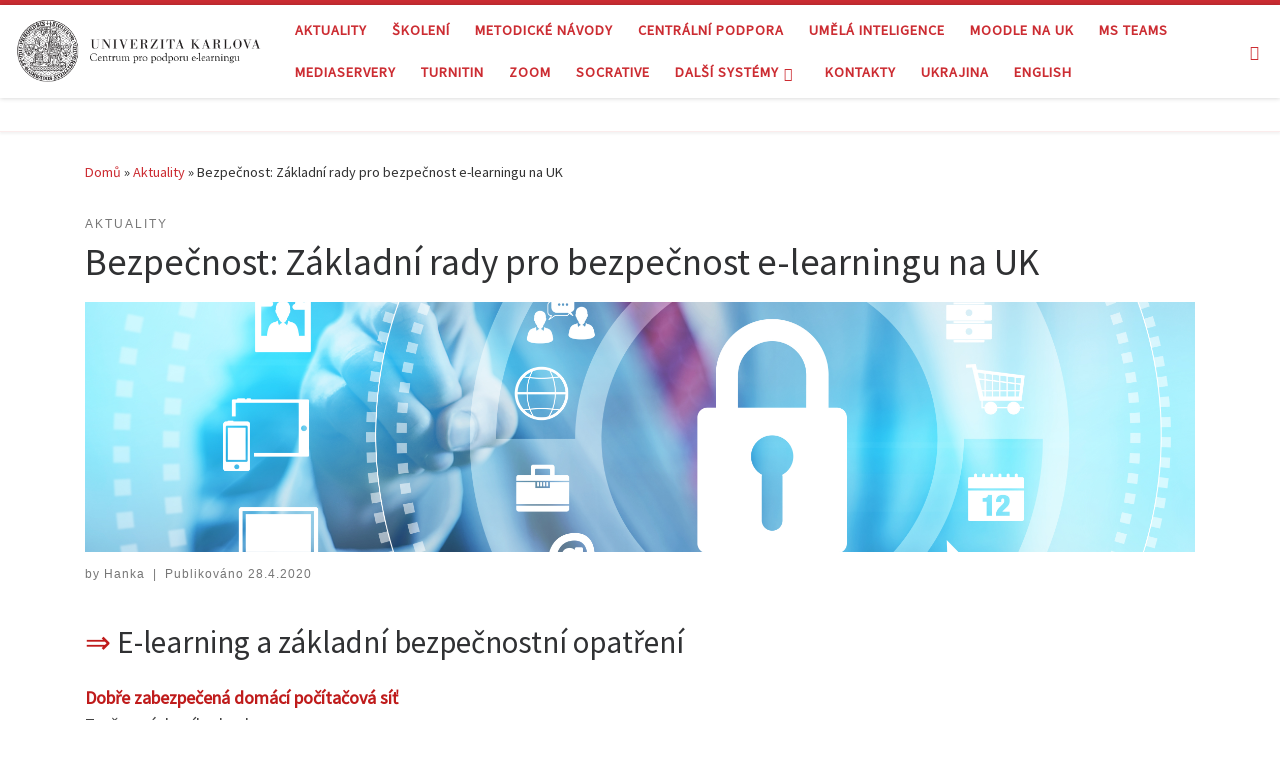

--- FILE ---
content_type: text/html; charset=UTF-8
request_url: https://dl.cuni.cz/bezpecnost-zakladni-rady-pro-bezpecnost-e-learningu-na-uk/
body_size: 14705
content:
<!DOCTYPE html>
<!--[if IE 7]>
<html class="ie ie7" lang="cs-CZ">
<![endif]-->
<!--[if IE 8]>
<html class="ie ie8" lang="cs-CZ">
<![endif]-->
<!--[if !(IE 7) | !(IE 8)  ]><!-->
<html lang="cs-CZ" class="no-js">
<!--<![endif]-->
  <head>
  <meta charset="UTF-8" />
  <meta http-equiv="X-UA-Compatible" content="IE=EDGE" />
  <meta name="viewport" content="width=device-width, initial-scale=1.0" />
  <link rel="profile"  href="https://gmpg.org/xfn/11" />
  <link rel="pingback" href="https://elearning.cuni.cz/xmlrpc.php" />
<script>(function(html){html.className = html.className.replace(/\bno-js\b/,'js')})(document.documentElement);</script>
<title>Bezpečnost: Základní rady pro bezpečnost e-learningu na UK &#8211; Centrum pro podporu e-learningu na UK</title>
<meta name='robots' content='max-image-preview:large' />
<link rel='dns-prefetch' href='//elearning.cuni.cz' />
<link rel='dns-prefetch' href='//s.w.org' />
<link rel="alternate" type="application/rss+xml" title="Centrum pro podporu e-learningu na UK &raquo; RSS zdroj" href="https://elearning.cuni.cz/feed/" />
<link rel="alternate" type="application/rss+xml" title="Centrum pro podporu e-learningu na UK &raquo; RSS komentářů" href="https://elearning.cuni.cz/comments/feed/" />
<link rel="alternate" type="application/rss+xml" title="Centrum pro podporu e-learningu na UK &raquo; RSS komentářů pro Bezpečnost: Základní rady pro bezpečnost e-learningu na UK" href="https://elearning.cuni.cz/bezpecnost-zakladni-rady-pro-bezpecnost-e-learningu-na-uk/feed/" />
<script>
window._wpemojiSettings = {"baseUrl":"https:\/\/s.w.org\/images\/core\/emoji\/13.1.0\/72x72\/","ext":".png","svgUrl":"https:\/\/s.w.org\/images\/core\/emoji\/13.1.0\/svg\/","svgExt":".svg","source":{"concatemoji":"https:\/\/elearning.cuni.cz\/wp-includes\/js\/wp-emoji-release.min.js?ver=5.9.3"}};
/*! This file is auto-generated */
!function(e,a,t){var n,r,o,i=a.createElement("canvas"),p=i.getContext&&i.getContext("2d");function s(e,t){var a=String.fromCharCode;p.clearRect(0,0,i.width,i.height),p.fillText(a.apply(this,e),0,0);e=i.toDataURL();return p.clearRect(0,0,i.width,i.height),p.fillText(a.apply(this,t),0,0),e===i.toDataURL()}function c(e){var t=a.createElement("script");t.src=e,t.defer=t.type="text/javascript",a.getElementsByTagName("head")[0].appendChild(t)}for(o=Array("flag","emoji"),t.supports={everything:!0,everythingExceptFlag:!0},r=0;r<o.length;r++)t.supports[o[r]]=function(e){if(!p||!p.fillText)return!1;switch(p.textBaseline="top",p.font="600 32px Arial",e){case"flag":return s([127987,65039,8205,9895,65039],[127987,65039,8203,9895,65039])?!1:!s([55356,56826,55356,56819],[55356,56826,8203,55356,56819])&&!s([55356,57332,56128,56423,56128,56418,56128,56421,56128,56430,56128,56423,56128,56447],[55356,57332,8203,56128,56423,8203,56128,56418,8203,56128,56421,8203,56128,56430,8203,56128,56423,8203,56128,56447]);case"emoji":return!s([10084,65039,8205,55357,56613],[10084,65039,8203,55357,56613])}return!1}(o[r]),t.supports.everything=t.supports.everything&&t.supports[o[r]],"flag"!==o[r]&&(t.supports.everythingExceptFlag=t.supports.everythingExceptFlag&&t.supports[o[r]]);t.supports.everythingExceptFlag=t.supports.everythingExceptFlag&&!t.supports.flag,t.DOMReady=!1,t.readyCallback=function(){t.DOMReady=!0},t.supports.everything||(n=function(){t.readyCallback()},a.addEventListener?(a.addEventListener("DOMContentLoaded",n,!1),e.addEventListener("load",n,!1)):(e.attachEvent("onload",n),a.attachEvent("onreadystatechange",function(){"complete"===a.readyState&&t.readyCallback()})),(n=t.source||{}).concatemoji?c(n.concatemoji):n.wpemoji&&n.twemoji&&(c(n.twemoji),c(n.wpemoji)))}(window,document,window._wpemojiSettings);
</script>
<style>
img.wp-smiley,
img.emoji {
	display: inline !important;
	border: none !important;
	box-shadow: none !important;
	height: 1em !important;
	width: 1em !important;
	margin: 0 0.07em !important;
	vertical-align: -0.1em !important;
	background: none !important;
	padding: 0 !important;
}
</style>
	<style id='global-styles-inline-css'>
body{--wp--preset--color--black: #000000;--wp--preset--color--cyan-bluish-gray: #abb8c3;--wp--preset--color--white: #ffffff;--wp--preset--color--pale-pink: #f78da7;--wp--preset--color--vivid-red: #cf2e2e;--wp--preset--color--luminous-vivid-orange: #ff6900;--wp--preset--color--luminous-vivid-amber: #fcb900;--wp--preset--color--light-green-cyan: #7bdcb5;--wp--preset--color--vivid-green-cyan: #00d084;--wp--preset--color--pale-cyan-blue: #8ed1fc;--wp--preset--color--vivid-cyan-blue: #0693e3;--wp--preset--color--vivid-purple: #9b51e0;--wp--preset--gradient--vivid-cyan-blue-to-vivid-purple: linear-gradient(135deg,rgba(6,147,227,1) 0%,rgb(155,81,224) 100%);--wp--preset--gradient--light-green-cyan-to-vivid-green-cyan: linear-gradient(135deg,rgb(122,220,180) 0%,rgb(0,208,130) 100%);--wp--preset--gradient--luminous-vivid-amber-to-luminous-vivid-orange: linear-gradient(135deg,rgba(252,185,0,1) 0%,rgba(255,105,0,1) 100%);--wp--preset--gradient--luminous-vivid-orange-to-vivid-red: linear-gradient(135deg,rgba(255,105,0,1) 0%,rgb(207,46,46) 100%);--wp--preset--gradient--very-light-gray-to-cyan-bluish-gray: linear-gradient(135deg,rgb(238,238,238) 0%,rgb(169,184,195) 100%);--wp--preset--gradient--cool-to-warm-spectrum: linear-gradient(135deg,rgb(74,234,220) 0%,rgb(151,120,209) 20%,rgb(207,42,186) 40%,rgb(238,44,130) 60%,rgb(251,105,98) 80%,rgb(254,248,76) 100%);--wp--preset--gradient--blush-light-purple: linear-gradient(135deg,rgb(255,206,236) 0%,rgb(152,150,240) 100%);--wp--preset--gradient--blush-bordeaux: linear-gradient(135deg,rgb(254,205,165) 0%,rgb(254,45,45) 50%,rgb(107,0,62) 100%);--wp--preset--gradient--luminous-dusk: linear-gradient(135deg,rgb(255,203,112) 0%,rgb(199,81,192) 50%,rgb(65,88,208) 100%);--wp--preset--gradient--pale-ocean: linear-gradient(135deg,rgb(255,245,203) 0%,rgb(182,227,212) 50%,rgb(51,167,181) 100%);--wp--preset--gradient--electric-grass: linear-gradient(135deg,rgb(202,248,128) 0%,rgb(113,206,126) 100%);--wp--preset--gradient--midnight: linear-gradient(135deg,rgb(2,3,129) 0%,rgb(40,116,252) 100%);--wp--preset--duotone--dark-grayscale: url('#wp-duotone-dark-grayscale');--wp--preset--duotone--grayscale: url('#wp-duotone-grayscale');--wp--preset--duotone--purple-yellow: url('#wp-duotone-purple-yellow');--wp--preset--duotone--blue-red: url('#wp-duotone-blue-red');--wp--preset--duotone--midnight: url('#wp-duotone-midnight');--wp--preset--duotone--magenta-yellow: url('#wp-duotone-magenta-yellow');--wp--preset--duotone--purple-green: url('#wp-duotone-purple-green');--wp--preset--duotone--blue-orange: url('#wp-duotone-blue-orange');--wp--preset--font-size--small: 13px;--wp--preset--font-size--medium: 20px;--wp--preset--font-size--large: 36px;--wp--preset--font-size--x-large: 42px;}.has-black-color{color: var(--wp--preset--color--black) !important;}.has-cyan-bluish-gray-color{color: var(--wp--preset--color--cyan-bluish-gray) !important;}.has-white-color{color: var(--wp--preset--color--white) !important;}.has-pale-pink-color{color: var(--wp--preset--color--pale-pink) !important;}.has-vivid-red-color{color: var(--wp--preset--color--vivid-red) !important;}.has-luminous-vivid-orange-color{color: var(--wp--preset--color--luminous-vivid-orange) !important;}.has-luminous-vivid-amber-color{color: var(--wp--preset--color--luminous-vivid-amber) !important;}.has-light-green-cyan-color{color: var(--wp--preset--color--light-green-cyan) !important;}.has-vivid-green-cyan-color{color: var(--wp--preset--color--vivid-green-cyan) !important;}.has-pale-cyan-blue-color{color: var(--wp--preset--color--pale-cyan-blue) !important;}.has-vivid-cyan-blue-color{color: var(--wp--preset--color--vivid-cyan-blue) !important;}.has-vivid-purple-color{color: var(--wp--preset--color--vivid-purple) !important;}.has-black-background-color{background-color: var(--wp--preset--color--black) !important;}.has-cyan-bluish-gray-background-color{background-color: var(--wp--preset--color--cyan-bluish-gray) !important;}.has-white-background-color{background-color: var(--wp--preset--color--white) !important;}.has-pale-pink-background-color{background-color: var(--wp--preset--color--pale-pink) !important;}.has-vivid-red-background-color{background-color: var(--wp--preset--color--vivid-red) !important;}.has-luminous-vivid-orange-background-color{background-color: var(--wp--preset--color--luminous-vivid-orange) !important;}.has-luminous-vivid-amber-background-color{background-color: var(--wp--preset--color--luminous-vivid-amber) !important;}.has-light-green-cyan-background-color{background-color: var(--wp--preset--color--light-green-cyan) !important;}.has-vivid-green-cyan-background-color{background-color: var(--wp--preset--color--vivid-green-cyan) !important;}.has-pale-cyan-blue-background-color{background-color: var(--wp--preset--color--pale-cyan-blue) !important;}.has-vivid-cyan-blue-background-color{background-color: var(--wp--preset--color--vivid-cyan-blue) !important;}.has-vivid-purple-background-color{background-color: var(--wp--preset--color--vivid-purple) !important;}.has-black-border-color{border-color: var(--wp--preset--color--black) !important;}.has-cyan-bluish-gray-border-color{border-color: var(--wp--preset--color--cyan-bluish-gray) !important;}.has-white-border-color{border-color: var(--wp--preset--color--white) !important;}.has-pale-pink-border-color{border-color: var(--wp--preset--color--pale-pink) !important;}.has-vivid-red-border-color{border-color: var(--wp--preset--color--vivid-red) !important;}.has-luminous-vivid-orange-border-color{border-color: var(--wp--preset--color--luminous-vivid-orange) !important;}.has-luminous-vivid-amber-border-color{border-color: var(--wp--preset--color--luminous-vivid-amber) !important;}.has-light-green-cyan-border-color{border-color: var(--wp--preset--color--light-green-cyan) !important;}.has-vivid-green-cyan-border-color{border-color: var(--wp--preset--color--vivid-green-cyan) !important;}.has-pale-cyan-blue-border-color{border-color: var(--wp--preset--color--pale-cyan-blue) !important;}.has-vivid-cyan-blue-border-color{border-color: var(--wp--preset--color--vivid-cyan-blue) !important;}.has-vivid-purple-border-color{border-color: var(--wp--preset--color--vivid-purple) !important;}.has-vivid-cyan-blue-to-vivid-purple-gradient-background{background: var(--wp--preset--gradient--vivid-cyan-blue-to-vivid-purple) !important;}.has-light-green-cyan-to-vivid-green-cyan-gradient-background{background: var(--wp--preset--gradient--light-green-cyan-to-vivid-green-cyan) !important;}.has-luminous-vivid-amber-to-luminous-vivid-orange-gradient-background{background: var(--wp--preset--gradient--luminous-vivid-amber-to-luminous-vivid-orange) !important;}.has-luminous-vivid-orange-to-vivid-red-gradient-background{background: var(--wp--preset--gradient--luminous-vivid-orange-to-vivid-red) !important;}.has-very-light-gray-to-cyan-bluish-gray-gradient-background{background: var(--wp--preset--gradient--very-light-gray-to-cyan-bluish-gray) !important;}.has-cool-to-warm-spectrum-gradient-background{background: var(--wp--preset--gradient--cool-to-warm-spectrum) !important;}.has-blush-light-purple-gradient-background{background: var(--wp--preset--gradient--blush-light-purple) !important;}.has-blush-bordeaux-gradient-background{background: var(--wp--preset--gradient--blush-bordeaux) !important;}.has-luminous-dusk-gradient-background{background: var(--wp--preset--gradient--luminous-dusk) !important;}.has-pale-ocean-gradient-background{background: var(--wp--preset--gradient--pale-ocean) !important;}.has-electric-grass-gradient-background{background: var(--wp--preset--gradient--electric-grass) !important;}.has-midnight-gradient-background{background: var(--wp--preset--gradient--midnight) !important;}.has-small-font-size{font-size: var(--wp--preset--font-size--small) !important;}.has-medium-font-size{font-size: var(--wp--preset--font-size--medium) !important;}.has-large-font-size{font-size: var(--wp--preset--font-size--large) !important;}.has-x-large-font-size{font-size: var(--wp--preset--font-size--x-large) !important;}
</style>
<link rel='stylesheet' id='contact-form-7-css'  href='https://elearning.cuni.cz/wp-content/plugins/contact-form-7/includes/css/styles.css?ver=5.5.6' media='all' />
<link rel='stylesheet' id='customizr-main-css'  href='https://elearning.cuni.cz/wp-content/themes/customizr/assets/front/css/style.min.css?ver=4.4.20' media='all' />
<style id='customizr-main-inline-css'>
::-moz-selection{background-color:#cc2c32}::selection{background-color:#cc2c32}a,.btn-skin:active,.btn-skin:focus,.btn-skin:hover,.btn-skin.inverted,.grid-container__classic .post-type__icon,.post-type__icon:hover .icn-format,.grid-container__classic .post-type__icon:hover .icn-format,[class*='grid-container__'] .entry-title a.czr-title:hover,input[type=checkbox]:checked::before{color:#cc2c32}.czr-css-loader > div ,.btn-skin,.btn-skin:active,.btn-skin:focus,.btn-skin:hover,.btn-skin-h-dark,.btn-skin-h-dark.inverted:active,.btn-skin-h-dark.inverted:focus,.btn-skin-h-dark.inverted:hover{border-color:#cc2c32}.tc-header.border-top{border-top-color:#cc2c32}[class*='grid-container__'] .entry-title a:hover::after,.grid-container__classic .post-type__icon,.btn-skin,.btn-skin.inverted:active,.btn-skin.inverted:focus,.btn-skin.inverted:hover,.btn-skin-h-dark,.btn-skin-h-dark.inverted:active,.btn-skin-h-dark.inverted:focus,.btn-skin-h-dark.inverted:hover,.sidebar .widget-title::after,input[type=radio]:checked::before{background-color:#cc2c32}.btn-skin-light:active,.btn-skin-light:focus,.btn-skin-light:hover,.btn-skin-light.inverted{color:#de666b}input:not([type='submit']):not([type='button']):not([type='number']):not([type='checkbox']):not([type='radio']):focus,textarea:focus,.btn-skin-light,.btn-skin-light.inverted,.btn-skin-light:active,.btn-skin-light:focus,.btn-skin-light:hover,.btn-skin-light.inverted:active,.btn-skin-light.inverted:focus,.btn-skin-light.inverted:hover{border-color:#de666b}.btn-skin-light,.btn-skin-light.inverted:active,.btn-skin-light.inverted:focus,.btn-skin-light.inverted:hover{background-color:#de666b}.btn-skin-lightest:active,.btn-skin-lightest:focus,.btn-skin-lightest:hover,.btn-skin-lightest.inverted{color:#e37b7f}.btn-skin-lightest,.btn-skin-lightest.inverted,.btn-skin-lightest:active,.btn-skin-lightest:focus,.btn-skin-lightest:hover,.btn-skin-lightest.inverted:active,.btn-skin-lightest.inverted:focus,.btn-skin-lightest.inverted:hover{border-color:#e37b7f}.btn-skin-lightest,.btn-skin-lightest.inverted:active,.btn-skin-lightest.inverted:focus,.btn-skin-lightest.inverted:hover{background-color:#e37b7f}.pagination,a:hover,a:focus,a:active,.btn-skin-dark:active,.btn-skin-dark:focus,.btn-skin-dark:hover,.btn-skin-dark.inverted,.btn-skin-dark-oh:active,.btn-skin-dark-oh:focus,.btn-skin-dark-oh:hover,.post-info a:not(.btn):hover,.grid-container__classic .post-type__icon .icn-format,[class*='grid-container__'] .hover .entry-title a,.widget-area a:not(.btn):hover,a.czr-format-link:hover,.format-link.hover a.czr-format-link,button[type=submit]:hover,button[type=submit]:active,button[type=submit]:focus,input[type=submit]:hover,input[type=submit]:active,input[type=submit]:focus,.tabs .nav-link:hover,.tabs .nav-link.active,.tabs .nav-link.active:hover,.tabs .nav-link.active:focus{color:#9a2126}.grid-container__classic.tc-grid-border .grid__item,.btn-skin-dark,.btn-skin-dark.inverted,button[type=submit],input[type=submit],.btn-skin-dark:active,.btn-skin-dark:focus,.btn-skin-dark:hover,.btn-skin-dark.inverted:active,.btn-skin-dark.inverted:focus,.btn-skin-dark.inverted:hover,.btn-skin-h-dark:active,.btn-skin-h-dark:focus,.btn-skin-h-dark:hover,.btn-skin-h-dark.inverted,.btn-skin-h-dark.inverted,.btn-skin-h-dark.inverted,.btn-skin-dark-oh:active,.btn-skin-dark-oh:focus,.btn-skin-dark-oh:hover,.btn-skin-dark-oh.inverted:active,.btn-skin-dark-oh.inverted:focus,.btn-skin-dark-oh.inverted:hover,button[type=submit]:hover,button[type=submit]:active,button[type=submit]:focus,input[type=submit]:hover,input[type=submit]:active,input[type=submit]:focus{border-color:#9a2126}.btn-skin-dark,.btn-skin-dark.inverted:active,.btn-skin-dark.inverted:focus,.btn-skin-dark.inverted:hover,.btn-skin-h-dark:active,.btn-skin-h-dark:focus,.btn-skin-h-dark:hover,.btn-skin-h-dark.inverted,.btn-skin-h-dark.inverted,.btn-skin-h-dark.inverted,.btn-skin-dark-oh.inverted:active,.btn-skin-dark-oh.inverted:focus,.btn-skin-dark-oh.inverted:hover,.grid-container__classic .post-type__icon:hover,button[type=submit],input[type=submit],.czr-link-hover-underline .widgets-list-layout-links a:not(.btn)::before,.czr-link-hover-underline .widget_archive a:not(.btn)::before,.czr-link-hover-underline .widget_nav_menu a:not(.btn)::before,.czr-link-hover-underline .widget_rss ul a:not(.btn)::before,.czr-link-hover-underline .widget_recent_entries a:not(.btn)::before,.czr-link-hover-underline .widget_categories a:not(.btn)::before,.czr-link-hover-underline .widget_meta a:not(.btn)::before,.czr-link-hover-underline .widget_recent_comments a:not(.btn)::before,.czr-link-hover-underline .widget_pages a:not(.btn)::before,.czr-link-hover-underline .widget_calendar a:not(.btn)::before,[class*='grid-container__'] .hover .entry-title a::after,a.czr-format-link::before,.comment-author a::before,.comment-link::before,.tabs .nav-link.active::before{background-color:#9a2126}.btn-skin-dark-shaded:active,.btn-skin-dark-shaded:focus,.btn-skin-dark-shaded:hover,.btn-skin-dark-shaded.inverted{background-color:rgba(154,33,38,0.2)}.btn-skin-dark-shaded,.btn-skin-dark-shaded.inverted:active,.btn-skin-dark-shaded.inverted:focus,.btn-skin-dark-shaded.inverted:hover{background-color:rgba(154,33,38,0.8)}.tc-header,#tc-sn .tc-sn-inner,.czr-overlay,.add-menu-button,.tc-header .socials a,.tc-header .socials a:focus,.tc-header .socials a:active,.nav__utils,.nav__utils a,.nav__utils a:focus,.nav__utils a:active,.header-contact__info a,.header-contact__info a:focus,.header-contact__info a:active,.czr-overlay a:hover,.dropdown-menu,.tc-header .navbar-brand-sitename,[class*=nav__menu] .nav__link,[class*=nav__menu] .nav__link-wrapper .caret__dropdown-toggler,[class*=nav__menu] .dropdown-menu .nav__link,[class*=nav__menu] .dropdown-item .nav__link:hover,.tc-header form.czr-form label,.czr-overlay form.czr-form label,.tc-header .czr-form input:not([type='submit']):not([type='button']):not([type='number']):not([type='checkbox']):not([type='radio']),.tc-header .czr-form textarea,.tc-header .czr-form .form-control,.czr-overlay .czr-form input:not([type='submit']):not([type='button']):not([type='number']):not([type='checkbox']):not([type='radio']),.czr-overlay .czr-form textarea,.czr-overlay .czr-form .form-control,.tc-header h1,.tc-header h2,.tc-header h3,.tc-header h4,.tc-header h5,.tc-header h6{color:#cc2c32}.tc-header .czr-form input:not([type='submit']):not([type='button']):not([type='number']):not([type='checkbox']):not([type='radio']),.tc-header .czr-form textarea,.tc-header .czr-form .form-control,.czr-overlay .czr-form input:not([type='submit']):not([type='button']):not([type='number']):not([type='checkbox']):not([type='radio']),.czr-overlay .czr-form textarea,.czr-overlay .czr-form .form-control{border-color:#cc2c32}.ham__toggler-span-wrapper .line,[class*=nav__menu] .nav__title::before{background-color:#cc2c32}.header-tagline,[class*=nav__menu] .nav__link:hover,[class*=nav__menu] .nav__link-wrapper .caret__dropdown-toggler:hover,[class*=nav__menu] .show:not(.dropdown-item) > .nav__link,[class*=nav__menu] .show:not(.dropdown-item) > .nav__link-wrapper .nav__link,.czr-highlight-contextual-menu-items [class*=nav__menu] li:not(.dropdown-item).current-active > .nav__link,.czr-highlight-contextual-menu-items [class*=nav__menu] li:not(.dropdown-item).current-active > .nav__link-wrapper .nav__link,.czr-highlight-contextual-menu-items [class*=nav__menu] .current-menu-item > .nav__link,.czr-highlight-contextual-menu-items [class*=nav__menu] .current-menu-item > .nav__link-wrapper .nav__link,[class*=nav__menu] .dropdown-item .nav__link,.czr-overlay a,.tc-header .socials a:hover,.nav__utils a:hover,.czr-highlight-contextual-menu-items .nav__utils a.current-active,.header-contact__info a:hover,.tc-header .czr-form .form-group.in-focus label,.czr-overlay .czr-form .form-group.in-focus label{color:rgba(204,44,50,0.7)}.nav__utils .ham-toggler-menu.czr-collapsed:hover .line{background-color:rgba(204,44,50,0.7)}.topbar-navbar__wrapper,.dropdown-item:not(:last-of-type){border-color:rgba(204,44,50,0.09)}.tc-header{border-bottom-color:rgba(204,44,50,0.09)}#tc-sn{outline-color:rgba(204,44,50,0.09)}.mobile-nav__container,.header-search__container,.mobile-nav__nav,.vertical-nav > li:not(:last-of-type){border-color:rgba(204,44,50,0.075)}.tc-header,#tc-sn .tc-sn-inner,.dropdown-menu,.dropdown-item:active,.dropdown-item:focus,.dropdown-item:hover{background-color:#ffffff}.sticky-transparent.is-sticky .mobile-sticky,.sticky-transparent.is-sticky .desktop-sticky,.sticky-transparent.is-sticky .mobile-nav__nav,.header-transparent:not(.is-sticky) .mobile-nav__nav,.header-transparent:not(.is-sticky) .dropdown-menu{background-color:rgba(255,255,255,0.9)}.czr-overlay{background-color:rgba(255,255,255,0.98)}.dropdown-item:before,.vertical-nav .caret__dropdown-toggler{background-color:rgba(0,0,0,0.045)}
.tc-header.border-top { border-top-width: 5px; border-top-style: solid }
.tc-singular-thumbnail-wrapper .entry-media__wrapper {
                max-height: 200px;
                height :200px
              }

@media (min-width: 576px ){
.tc-singular-thumbnail-wrapper .entry-media__wrapper {
                  max-height: 250px;
                  height :250px
                }
}

#czr-push-footer { display: none; visibility: hidden; }
        .czr-sticky-footer #czr-push-footer.sticky-footer-enabled { display: block; }
        
</style>
<link rel='stylesheet' id='customizr-ms-respond-css'  href='https://elearning.cuni.cz/wp-content/themes/customizr/assets/front/css/style-modular-scale.min.css?ver=4.4.20' media='all' />
<script src='https://elearning.cuni.cz/wp-includes/js/jquery/jquery.min.js?ver=3.6.0' id='jquery-core-js'></script>
<script src='https://elearning.cuni.cz/wp-includes/js/jquery/jquery-migrate.min.js?ver=3.3.2' id='jquery-migrate-js'></script>
<script src='https://elearning.cuni.cz/wp-content/themes/customizr/assets/front/js/libs/modernizr.min.js?ver=4.4.20' id='modernizr-js'></script>
<script src='https://elearning.cuni.cz/wp-includes/js/underscore.min.js?ver=1.13.1' id='underscore-js'></script>
<script id='tc-scripts-js-extra'>
var CZRParams = {"assetsPath":"https:\/\/elearning.cuni.cz\/wp-content\/themes\/customizr\/assets\/front\/","mainScriptUrl":"https:\/\/elearning.cuni.cz\/wp-content\/themes\/customizr\/assets\/front\/js\/tc-scripts.min.js?4.4.20","deferFontAwesome":"1","fontAwesomeUrl":"https:\/\/elearning.cuni.cz\/wp-content\/themes\/customizr\/assets\/shared\/fonts\/fa\/css\/fontawesome-all.min.css?4.4.20","_disabled":[],"centerSliderImg":"1","isLightBoxEnabled":"1","SmoothScroll":{"Enabled":true,"Options":{"touchpadSupport":false}},"isAnchorScrollEnabled":"1","anchorSmoothScrollExclude":{"simple":["[class*=edd]",".carousel-control","[data-toggle=\"modal\"]","[data-toggle=\"dropdown\"]","[data-toggle=\"czr-dropdown\"]","[data-toggle=\"tooltip\"]","[data-toggle=\"popover\"]","[data-toggle=\"collapse\"]","[data-toggle=\"czr-collapse\"]","[data-toggle=\"tab\"]","[data-toggle=\"pill\"]","[data-toggle=\"czr-pill\"]","[class*=upme]","[class*=um-]"],"deep":{"classes":[],"ids":[]}},"timerOnScrollAllBrowsers":"1","centerAllImg":"1","HasComments":"","LoadModernizr":"1","stickyHeader":"","extLinksStyle":"","extLinksTargetExt":"","extLinksSkipSelectors":{"classes":["btn","button"],"ids":[]},"dropcapEnabled":"","dropcapWhere":{"post":"","page":""},"dropcapMinWords":"","dropcapSkipSelectors":{"tags":["IMG","IFRAME","H1","H2","H3","H4","H5","H6","BLOCKQUOTE","UL","OL"],"classes":["btn"],"id":[]},"imgSmartLoadEnabled":"1","imgSmartLoadOpts":{"parentSelectors":["[class*=grid-container], .article-container",".__before_main_wrapper",".widget-front",".post-related-articles",".tc-singular-thumbnail-wrapper",".sek-module-inner"],"opts":{"excludeImg":[".tc-holder-img"]}},"imgSmartLoadsForSliders":"","pluginCompats":[],"isWPMobile":"","menuStickyUserSettings":{"desktop":"stick_up","mobile":"stick_up"},"adminAjaxUrl":"https:\/\/elearning.cuni.cz\/wp-admin\/admin-ajax.php","ajaxUrl":"https:\/\/elearning.cuni.cz\/?czrajax=1","frontNonce":{"id":"CZRFrontNonce","handle":"7215e532a6"},"isDevMode":"","isModernStyle":"1","i18n":{"Permanently dismiss":"Permanently dismiss"},"frontNotifications":{"welcome":{"enabled":false,"content":"","dismissAction":"dismiss_welcome_note_front"}},"preloadGfonts":"1","googleFonts":"Source+Sans+Pro","version":"4.4.20"};
</script>
<script src='https://elearning.cuni.cz/wp-content/themes/customizr/assets/front/js/tc-scripts.min.js?ver=4.4.20' id='tc-scripts-js' defer></script>
<link rel="https://api.w.org/" href="https://elearning.cuni.cz/wp-json/" /><link rel="alternate" type="application/json" href="https://elearning.cuni.cz/wp-json/wp/v2/posts/2509" /><link rel="EditURI" type="application/rsd+xml" title="RSD" href="https://elearning.cuni.cz/xmlrpc.php?rsd" />
<link rel="wlwmanifest" type="application/wlwmanifest+xml" href="https://elearning.cuni.cz/wp-includes/wlwmanifest.xml" /> 
<meta name="generator" content="WordPress 5.9.3" />
<link rel="canonical" href="https://elearning.cuni.cz/bezpecnost-zakladni-rady-pro-bezpecnost-e-learningu-na-uk/" />
<link rel='shortlink' href='https://elearning.cuni.cz/?p=2509' />
<link rel="alternate" type="application/json+oembed" href="https://elearning.cuni.cz/wp-json/oembed/1.0/embed?url=https%3A%2F%2Felearning.cuni.cz%2Fbezpecnost-zakladni-rady-pro-bezpecnost-e-learningu-na-uk%2F" />
<link rel="alternate" type="text/xml+oembed" href="https://elearning.cuni.cz/wp-json/oembed/1.0/embed?url=https%3A%2F%2Felearning.cuni.cz%2Fbezpecnost-zakladni-rady-pro-bezpecnost-e-learningu-na-uk%2F&#038;format=xml" />

		<!-- GA Google Analytics @ https://m0n.co/ga -->
		<script>
			(function(i,s,o,g,r,a,m){i['GoogleAnalyticsObject']=r;i[r]=i[r]||function(){
			(i[r].q=i[r].q||[]).push(arguments)},i[r].l=1*new Date();a=s.createElement(o),
			m=s.getElementsByTagName(o)[0];a.async=1;a.src=g;m.parentNode.insertBefore(a,m)
			})(window,document,'script','https://www.google-analytics.com/analytics.js','ga');
			ga('create', 'UA-59173005-2', 'auto');
			ga('set', 'anonymizeIp', true);
			ga('set', 'forceSSL', true);
			ga('send', 'pageview');
		</script>

	              <link rel="preload" as="font" type="font/woff2" href="https://elearning.cuni.cz/wp-content/themes/customizr/assets/shared/fonts/customizr/customizr.woff2?128396981" crossorigin="anonymous"/>
            <link rel="icon" href="https://elearning.cuni.cz/wp-content/uploads/crown-4.png" sizes="32x32" />
<link rel="icon" href="https://elearning.cuni.cz/wp-content/uploads/crown-4.png" sizes="192x192" />
<link rel="apple-touch-icon" href="https://elearning.cuni.cz/wp-content/uploads/crown-4.png" />
<meta name="msapplication-TileImage" content="https://elearning.cuni.cz/wp-content/uploads/crown-4.png" />
</head>

  <body class="post-template-default single single-post postid-2509 single-format-status wp-embed-responsive czr-link-hover-underline header-skin-custom footer-skin-light czr-no-sidebar tc-center-images czr-full-layout customizr-4-4-20 czr-sticky-footer">
    <svg xmlns="http://www.w3.org/2000/svg" viewBox="0 0 0 0" width="0" height="0" focusable="false" role="none" style="visibility: hidden; position: absolute; left: -9999px; overflow: hidden;" ><defs><filter id="wp-duotone-dark-grayscale"><feColorMatrix color-interpolation-filters="sRGB" type="matrix" values=" .299 .587 .114 0 0 .299 .587 .114 0 0 .299 .587 .114 0 0 .299 .587 .114 0 0 " /><feComponentTransfer color-interpolation-filters="sRGB" ><feFuncR type="table" tableValues="0 0.49803921568627" /><feFuncG type="table" tableValues="0 0.49803921568627" /><feFuncB type="table" tableValues="0 0.49803921568627" /><feFuncA type="table" tableValues="1 1" /></feComponentTransfer><feComposite in2="SourceGraphic" operator="in" /></filter></defs></svg><svg xmlns="http://www.w3.org/2000/svg" viewBox="0 0 0 0" width="0" height="0" focusable="false" role="none" style="visibility: hidden; position: absolute; left: -9999px; overflow: hidden;" ><defs><filter id="wp-duotone-grayscale"><feColorMatrix color-interpolation-filters="sRGB" type="matrix" values=" .299 .587 .114 0 0 .299 .587 .114 0 0 .299 .587 .114 0 0 .299 .587 .114 0 0 " /><feComponentTransfer color-interpolation-filters="sRGB" ><feFuncR type="table" tableValues="0 1" /><feFuncG type="table" tableValues="0 1" /><feFuncB type="table" tableValues="0 1" /><feFuncA type="table" tableValues="1 1" /></feComponentTransfer><feComposite in2="SourceGraphic" operator="in" /></filter></defs></svg><svg xmlns="http://www.w3.org/2000/svg" viewBox="0 0 0 0" width="0" height="0" focusable="false" role="none" style="visibility: hidden; position: absolute; left: -9999px; overflow: hidden;" ><defs><filter id="wp-duotone-purple-yellow"><feColorMatrix color-interpolation-filters="sRGB" type="matrix" values=" .299 .587 .114 0 0 .299 .587 .114 0 0 .299 .587 .114 0 0 .299 .587 .114 0 0 " /><feComponentTransfer color-interpolation-filters="sRGB" ><feFuncR type="table" tableValues="0.54901960784314 0.98823529411765" /><feFuncG type="table" tableValues="0 1" /><feFuncB type="table" tableValues="0.71764705882353 0.25490196078431" /><feFuncA type="table" tableValues="1 1" /></feComponentTransfer><feComposite in2="SourceGraphic" operator="in" /></filter></defs></svg><svg xmlns="http://www.w3.org/2000/svg" viewBox="0 0 0 0" width="0" height="0" focusable="false" role="none" style="visibility: hidden; position: absolute; left: -9999px; overflow: hidden;" ><defs><filter id="wp-duotone-blue-red"><feColorMatrix color-interpolation-filters="sRGB" type="matrix" values=" .299 .587 .114 0 0 .299 .587 .114 0 0 .299 .587 .114 0 0 .299 .587 .114 0 0 " /><feComponentTransfer color-interpolation-filters="sRGB" ><feFuncR type="table" tableValues="0 1" /><feFuncG type="table" tableValues="0 0.27843137254902" /><feFuncB type="table" tableValues="0.5921568627451 0.27843137254902" /><feFuncA type="table" tableValues="1 1" /></feComponentTransfer><feComposite in2="SourceGraphic" operator="in" /></filter></defs></svg><svg xmlns="http://www.w3.org/2000/svg" viewBox="0 0 0 0" width="0" height="0" focusable="false" role="none" style="visibility: hidden; position: absolute; left: -9999px; overflow: hidden;" ><defs><filter id="wp-duotone-midnight"><feColorMatrix color-interpolation-filters="sRGB" type="matrix" values=" .299 .587 .114 0 0 .299 .587 .114 0 0 .299 .587 .114 0 0 .299 .587 .114 0 0 " /><feComponentTransfer color-interpolation-filters="sRGB" ><feFuncR type="table" tableValues="0 0" /><feFuncG type="table" tableValues="0 0.64705882352941" /><feFuncB type="table" tableValues="0 1" /><feFuncA type="table" tableValues="1 1" /></feComponentTransfer><feComposite in2="SourceGraphic" operator="in" /></filter></defs></svg><svg xmlns="http://www.w3.org/2000/svg" viewBox="0 0 0 0" width="0" height="0" focusable="false" role="none" style="visibility: hidden; position: absolute; left: -9999px; overflow: hidden;" ><defs><filter id="wp-duotone-magenta-yellow"><feColorMatrix color-interpolation-filters="sRGB" type="matrix" values=" .299 .587 .114 0 0 .299 .587 .114 0 0 .299 .587 .114 0 0 .299 .587 .114 0 0 " /><feComponentTransfer color-interpolation-filters="sRGB" ><feFuncR type="table" tableValues="0.78039215686275 1" /><feFuncG type="table" tableValues="0 0.94901960784314" /><feFuncB type="table" tableValues="0.35294117647059 0.47058823529412" /><feFuncA type="table" tableValues="1 1" /></feComponentTransfer><feComposite in2="SourceGraphic" operator="in" /></filter></defs></svg><svg xmlns="http://www.w3.org/2000/svg" viewBox="0 0 0 0" width="0" height="0" focusable="false" role="none" style="visibility: hidden; position: absolute; left: -9999px; overflow: hidden;" ><defs><filter id="wp-duotone-purple-green"><feColorMatrix color-interpolation-filters="sRGB" type="matrix" values=" .299 .587 .114 0 0 .299 .587 .114 0 0 .299 .587 .114 0 0 .299 .587 .114 0 0 " /><feComponentTransfer color-interpolation-filters="sRGB" ><feFuncR type="table" tableValues="0.65098039215686 0.40392156862745" /><feFuncG type="table" tableValues="0 1" /><feFuncB type="table" tableValues="0.44705882352941 0.4" /><feFuncA type="table" tableValues="1 1" /></feComponentTransfer><feComposite in2="SourceGraphic" operator="in" /></filter></defs></svg><svg xmlns="http://www.w3.org/2000/svg" viewBox="0 0 0 0" width="0" height="0" focusable="false" role="none" style="visibility: hidden; position: absolute; left: -9999px; overflow: hidden;" ><defs><filter id="wp-duotone-blue-orange"><feColorMatrix color-interpolation-filters="sRGB" type="matrix" values=" .299 .587 .114 0 0 .299 .587 .114 0 0 .299 .587 .114 0 0 .299 .587 .114 0 0 " /><feComponentTransfer color-interpolation-filters="sRGB" ><feFuncR type="table" tableValues="0.098039215686275 1" /><feFuncG type="table" tableValues="0 0.66274509803922" /><feFuncB type="table" tableValues="0.84705882352941 0.41960784313725" /><feFuncA type="table" tableValues="1 1" /></feComponentTransfer><feComposite in2="SourceGraphic" operator="in" /></filter></defs></svg>      <a class="screen-reader-text skip-link" href="#content">Skip to content</a>
    
    
    <div id="tc-page-wrap" class="">

      <header class="tpnav-header__header tc-header sl-logo_left sticky-brand-shrink-on sticky-transparent border-top czr-submenu-fade czr-submenu-move" >
        <div class="primary-navbar__wrapper d-none d-lg-block has-horizontal-menu desktop-sticky" >
  <div class="container-fluid">
    <div class="row align-items-center flex-row primary-navbar__row">
      <div class="branding__container col col-auto" >
  <div class="branding align-items-center flex-column ">
    <div class="branding-row d-flex flex-row align-items-center align-self-start">
      <div class="navbar-brand col-auto " >
  <a class="navbar-brand-sitelogo" href="https://elearning.cuni.cz/"  aria-label="Centrum pro podporu e-learningu na UK | " >
    <img src="https://elearning.cuni.cz/wp-content/uploads/cropped-logo_centrum.png" alt="Zpět domů" class="" width="1689" height="488" style="max-width:250px;max-height:100px">  </a>
</div>
      </div>
      </div>
</div>
      <div class="primary-nav__container justify-content-lg-around col col-lg-auto flex-lg-column" >
  <div class="primary-nav__wrapper flex-lg-row align-items-center justify-content-end">
              <nav class="primary-nav__nav col" id="primary-nav">
          <div class="nav__menu-wrapper primary-nav__menu-wrapper justify-content-end czr-open-on-hover" >
<ul id="main-menu" class="primary-nav__menu regular-nav nav__menu nav"><li id="menu-item-714" class="menu-item menu-item-type-taxonomy menu-item-object-category current-post-ancestor current-menu-parent current-post-parent current-active menu-item-714"><a href="https://elearning.cuni.cz/category/aktuality/" class="nav__link"><span class="nav__title">Aktuality</span></a></li>
<li id="menu-item-2920" class="menu-item menu-item-type-post_type menu-item-object-page menu-item-2920"><a href="https://elearning.cuni.cz/skoleni/" class="nav__link"><span class="nav__title">Školení</span></a></li>
<li id="menu-item-3903" class="menu-item menu-item-type-post_type menu-item-object-page menu-item-3903"><a href="https://elearning.cuni.cz/metodicke-navody/" class="nav__link"><span class="nav__title">Metodické návody</span></a></li>
<li id="menu-item-198" class="menu-item menu-item-type-post_type menu-item-object-page menu-item-198"><a href="https://elearning.cuni.cz/podpora/" class="nav__link"><span class="nav__title">Centrální podpora</span></a></li>
<li id="menu-item-6126" class="menu-item menu-item-type-custom menu-item-object-custom menu-item-6126"><a href="https://ai.cuni.cz/AI-1.html" class="nav__link"><span class="nav__title">Umělá inteligence</span></a></li>
<li id="menu-item-5751" class="menu-item menu-item-type-post_type menu-item-object-page menu-item-5751"><a href="https://elearning.cuni.cz/moodle/" class="nav__link"><span class="nav__title">Moodle na UK</span></a></li>
<li id="menu-item-2011" class="menu-item menu-item-type-post_type menu-item-object-page menu-item-2011"><a href="https://elearning.cuni.cz/ms-teams/" class="nav__link"><span class="nav__title">MS Teams</span></a></li>
<li id="menu-item-36" class="menu-item menu-item-type-post_type menu-item-object-page menu-item-36"><a href="https://elearning.cuni.cz/streamserver/" class="nav__link"><span class="nav__title">Mediaservery</span></a></li>
<li id="menu-item-429" class="menu-item menu-item-type-post_type menu-item-object-page menu-item-429"><a href="https://elearning.cuni.cz/turnitin/" class="nav__link"><span class="nav__title">Turnitin</span></a></li>
<li id="menu-item-2235" class="menu-item menu-item-type-post_type menu-item-object-page menu-item-2235"><a href="https://elearning.cuni.cz/zoom/" class="nav__link"><span class="nav__title">Zoom</span></a></li>
<li id="menu-item-5752" class="menu-item menu-item-type-post_type menu-item-object-post menu-item-5752"><a href="https://elearning.cuni.cz/nova-podpora-socrative/" class="nav__link"><span class="nav__title">Socrative</span></a></li>
<li id="menu-item-317" class="menu-item menu-item-type-post_type menu-item-object-page menu-item-has-children czr-dropdown menu-item-317"><a data-toggle="czr-dropdown" aria-haspopup="true" aria-expanded="false" href="https://elearning.cuni.cz/dalsi/" class="nav__link"><span class="nav__title">Další systémy</span><span class="caret__dropdown-toggler"><i class="icn-down-small"></i></span></a>
<ul class="dropdown-menu czr-dropdown-menu">
	<li id="menu-item-1773" class="menu-item menu-item-type-post_type menu-item-object-page dropdown-item menu-item-1773"><a href="https://elearning.cuni.cz/e-portfolio-mahara/" class="nav__link"><span class="nav__title">Mahara</span></a></li>
	<li id="menu-item-39" class="menu-item menu-item-type-post_type menu-item-object-page dropdown-item menu-item-39"><a href="https://elearning.cuni.cz/ecuni/" class="nav__link"><span class="nav__title">eCUNI</span></a></li>
	<li id="menu-item-316" class="menu-item menu-item-type-post_type menu-item-object-page dropdown-item menu-item-316"><a href="https://elearning.cuni.cz/wikipedia/" class="nav__link"><span class="nav__title">Wiki</span></a></li>
	<li id="menu-item-6125" class="menu-item menu-item-type-post_type menu-item-object-page dropdown-item menu-item-6125"><a href="https://elearning.cuni.cz/ibm-spss/" class="nav__link"><span class="nav__title">IBM SPSS</span></a></li>
	<li id="menu-item-6124" class="menu-item menu-item-type-post_type menu-item-object-page dropdown-item menu-item-6124"><a href="https://elearning.cuni.cz/smartzoom/" class="nav__link"><span class="nav__title">SmartZoom</span></a></li>
</ul>
</li>
<li id="menu-item-693" class="menu-item menu-item-type-post_type menu-item-object-page menu-item-693"><a href="https://elearning.cuni.cz/kontakty/" class="nav__link"><span class="nav__title">Kontakty</span></a></li>
<li id="menu-item-5062" class="menu-item menu-item-type-post_type menu-item-object-page menu-item-5062"><a href="https://elearning.cuni.cz/kurzy_pro_ukrajinske_studenty/" class="nav__link"><span class="nav__title">Ukrajina</span></a></li>
<li id="menu-item-4619" class="menu-item menu-item-type-custom menu-item-object-custom menu-item-4619"><a href="https://elearning.cuni.cz/english/" class="nav__link"><span class="nav__title">English</span></a></li>
</ul></div>        </nav>
    <div class="primary-nav__utils nav__utils col-auto" >
    <ul class="nav utils flex-row flex-nowrap regular-nav">
      <li class="nav__search " >
  <a href="#" class="search-toggle_btn icn-search czr-overlay-toggle_btn"  aria-expanded="false"><span class="sr-only">Search</span></a>
        <div class="czr-search-expand">
      <div class="czr-search-expand-inner"><div class="search-form__container " >
  <form action="https://elearning.cuni.cz/" method="get" class="czr-form search-form">
    <div class="form-group czr-focus">
            <label for="s-6970805b1a025" id="lsearch-6970805b1a025">
        <span class="screen-reader-text">Search</span>
        <input id="s-6970805b1a025" class="form-control czr-search-field" name="s" type="search" value="" aria-describedby="lsearch-6970805b1a025" placeholder="Search &hellip;">
      </label>
      <button type="submit" class="button"><i class="icn-search"></i><span class="screen-reader-text">Search &hellip;</span></button>
    </div>
  </form>
</div></div>
    </div>
    </li>
    </ul>
</div>  </div>
</div>
    </div>
  </div>
</div>    <div class="mobile-navbar__wrapper d-lg-none mobile-sticky" >
    <div class="branding__container justify-content-between align-items-center container-fluid" >
  <div class="branding flex-column">
    <div class="branding-row d-flex align-self-start flex-row align-items-center">
      <div class="navbar-brand col-auto " >
  <a class="navbar-brand-sitelogo" href="https://elearning.cuni.cz/"  aria-label="Centrum pro podporu e-learningu na UK | " >
    <img src="https://elearning.cuni.cz/wp-content/uploads/cropped-logo_centrum.png" alt="Zpět domů" class="" width="1689" height="488" style="max-width:250px;max-height:100px">  </a>
</div>
    </div>
      </div>
  <div class="mobile-utils__wrapper nav__utils regular-nav">
    <ul class="nav utils row flex-row flex-nowrap">
      <li class="hamburger-toggler__container " >
  <button class="ham-toggler-menu czr-collapsed" data-toggle="czr-collapse" data-target="#mobile-nav"><span class="ham__toggler-span-wrapper"><span class="line line-1"></span><span class="line line-2"></span><span class="line line-3"></span></span><span class="screen-reader-text">Menu</span></button>
</li>
    </ul>
  </div>
</div>
<div class="mobile-nav__container " >
   <nav class="mobile-nav__nav flex-column czr-collapse" id="mobile-nav">
      <div class="mobile-nav__inner container-fluid">
      <div class="header-search__container ">
  <div class="search-form__container " >
  <form action="https://elearning.cuni.cz/" method="get" class="czr-form search-form">
    <div class="form-group czr-focus">
            <label for="s-6970805b1a3f0" id="lsearch-6970805b1a3f0">
        <span class="screen-reader-text">Search</span>
        <input id="s-6970805b1a3f0" class="form-control czr-search-field" name="s" type="search" value="" aria-describedby="lsearch-6970805b1a3f0" placeholder="Search &hellip;">
      </label>
      <button type="submit" class="button"><i class="icn-search"></i><span class="screen-reader-text">Search &hellip;</span></button>
    </div>
  </form>
</div></div><div class="nav__menu-wrapper mobile-nav__menu-wrapper czr-open-on-click" >
<ul id="mobile-nav-menu" class="mobile-nav__menu vertical-nav nav__menu flex-column nav"><li class="menu-item menu-item-type-taxonomy menu-item-object-category current-post-ancestor current-menu-parent current-post-parent current-active menu-item-714"><a href="https://elearning.cuni.cz/category/aktuality/" class="nav__link"><span class="nav__title">Aktuality</span></a></li>
<li class="menu-item menu-item-type-post_type menu-item-object-page menu-item-2920"><a href="https://elearning.cuni.cz/skoleni/" class="nav__link"><span class="nav__title">Školení</span></a></li>
<li class="menu-item menu-item-type-post_type menu-item-object-page menu-item-3903"><a href="https://elearning.cuni.cz/metodicke-navody/" class="nav__link"><span class="nav__title">Metodické návody</span></a></li>
<li class="menu-item menu-item-type-post_type menu-item-object-page menu-item-198"><a href="https://elearning.cuni.cz/podpora/" class="nav__link"><span class="nav__title">Centrální podpora</span></a></li>
<li class="menu-item menu-item-type-custom menu-item-object-custom menu-item-6126"><a href="https://ai.cuni.cz/AI-1.html" class="nav__link"><span class="nav__title">Umělá inteligence</span></a></li>
<li class="menu-item menu-item-type-post_type menu-item-object-page menu-item-5751"><a href="https://elearning.cuni.cz/moodle/" class="nav__link"><span class="nav__title">Moodle na UK</span></a></li>
<li class="menu-item menu-item-type-post_type menu-item-object-page menu-item-2011"><a href="https://elearning.cuni.cz/ms-teams/" class="nav__link"><span class="nav__title">MS Teams</span></a></li>
<li class="menu-item menu-item-type-post_type menu-item-object-page menu-item-36"><a href="https://elearning.cuni.cz/streamserver/" class="nav__link"><span class="nav__title">Mediaservery</span></a></li>
<li class="menu-item menu-item-type-post_type menu-item-object-page menu-item-429"><a href="https://elearning.cuni.cz/turnitin/" class="nav__link"><span class="nav__title">Turnitin</span></a></li>
<li class="menu-item menu-item-type-post_type menu-item-object-page menu-item-2235"><a href="https://elearning.cuni.cz/zoom/" class="nav__link"><span class="nav__title">Zoom</span></a></li>
<li class="menu-item menu-item-type-post_type menu-item-object-post menu-item-5752"><a href="https://elearning.cuni.cz/nova-podpora-socrative/" class="nav__link"><span class="nav__title">Socrative</span></a></li>
<li class="menu-item menu-item-type-post_type menu-item-object-page menu-item-has-children czr-dropdown menu-item-317"><span class="display-flex nav__link-wrapper align-items-start"><a href="https://elearning.cuni.cz/dalsi/" class="nav__link"><span class="nav__title">Další systémy</span></a><button data-toggle="czr-dropdown" aria-haspopup="true" aria-expanded="false" class="caret__dropdown-toggler czr-btn-link"><i class="icn-down-small"></i></button></span>
<ul class="dropdown-menu czr-dropdown-menu">
	<li class="menu-item menu-item-type-post_type menu-item-object-page dropdown-item menu-item-1773"><a href="https://elearning.cuni.cz/e-portfolio-mahara/" class="nav__link"><span class="nav__title">Mahara</span></a></li>
	<li class="menu-item menu-item-type-post_type menu-item-object-page dropdown-item menu-item-39"><a href="https://elearning.cuni.cz/ecuni/" class="nav__link"><span class="nav__title">eCUNI</span></a></li>
	<li class="menu-item menu-item-type-post_type menu-item-object-page dropdown-item menu-item-316"><a href="https://elearning.cuni.cz/wikipedia/" class="nav__link"><span class="nav__title">Wiki</span></a></li>
	<li class="menu-item menu-item-type-post_type menu-item-object-page dropdown-item menu-item-6125"><a href="https://elearning.cuni.cz/ibm-spss/" class="nav__link"><span class="nav__title">IBM SPSS</span></a></li>
	<li class="menu-item menu-item-type-post_type menu-item-object-page dropdown-item menu-item-6124"><a href="https://elearning.cuni.cz/smartzoom/" class="nav__link"><span class="nav__title">SmartZoom</span></a></li>
</ul>
</li>
<li class="menu-item menu-item-type-post_type menu-item-object-page menu-item-693"><a href="https://elearning.cuni.cz/kontakty/" class="nav__link"><span class="nav__title">Kontakty</span></a></li>
<li class="menu-item menu-item-type-post_type menu-item-object-page menu-item-5062"><a href="https://elearning.cuni.cz/kurzy_pro_ukrajinske_studenty/" class="nav__link"><span class="nav__title">Ukrajina</span></a></li>
<li class="menu-item menu-item-type-custom menu-item-object-custom menu-item-4619"><a href="https://elearning.cuni.cz/english/" class="nav__link"><span class="nav__title">English</span></a></li>
</ul></div>      </div>
  </nav>
</div></div></header>


  
    <div id="main-wrapper" class="section">

                      

          <div class="czr-hot-crumble container page-breadcrumbs" role="navigation" >
  <div class="row">
        <nav class="breadcrumbs col-12"><span class="trail-begin"><a href="https://elearning.cuni.cz" title="Centrum pro podporu e-learningu na UK" rel="home" class="trail-begin">Domů</a></span> <span class="sep">&raquo;</span> <a href="https://elearning.cuni.cz/category/aktuality/" title="Aktuality">Aktuality</a> <span class="sep">&raquo;</span> <span class="trail-end">Bezpečnost: Základní rady pro bezpečnost e-learningu na UK</span></nav>  </div>
</div>
          <div class="container" role="main">

            
            <div class="flex-row row column-content-wrapper">

                
                <div id="content" class="col-12 article-container">

                  <article id="post-2509" class="post-2509 post type-post status-publish format-status has-post-thumbnail category-aktuality post_format-post-format-status czr-hentry" >
    <header class="entry-header " >
  <div class="entry-header-inner">
                <div class="tax__container post-info entry-meta">
          <a class="tax__link" href="https://elearning.cuni.cz/category/aktuality/" title="Zobrazit všechny příspěvky v Aktuality"> <span>Aktuality</span> </a>        </div>
        <h1 class="entry-title">Bezpečnost: Základní rady pro bezpečnost e-learningu na UK</h1>
    <section class="tc-thumbnail entry-media__holder tc-singular-thumbnail-wrapper __after_regular_heading_title" >
  <div class="entry-media__wrapper czr__r-i js-centering">
  <img  width="4368" height="2912"  src="[data-uri]" data-src="https://elearning.cuni.cz/wp-content/uploads/security.jpg"  class="attachment-full size-full wp-post-image" alt="" data-srcset="https://elearning.cuni.cz/wp-content/uploads/security.jpg 4368w, https://elearning.cuni.cz/wp-content/uploads/security-300x200.jpg 300w, https://elearning.cuni.cz/wp-content/uploads/security-768x512.jpg 768w, https://elearning.cuni.cz/wp-content/uploads/security-1024x683.jpg 1024w" data-sizes="(max-width: 4368px) 100vw, 4368px" />  </div>
</section>    <div class="header-bottom">
      <div class="post-info">
                  <span class="entry-meta">
        <span class="author-meta">by <span class="author vcard"><span class="author_name"><a class="url fn n" href="https://elearning.cuni.cz/author/hanka/" title="Zobrazit všechny příspěvky od Hanka" rel="author">Hanka</a></span></span></span><span class="v-separator">|</span>Publikováno <a href="https://elearning.cuni.cz/2020/04/28/" title="12:28" rel="bookmark"><time class="entry-date published updated" datetime="28.4.2020">28.4.2020</time></a></span>      </div>
    </div>
      </div>
</header>  <div class="post-entry tc-content-inner">
    <section class="post-content entry-content " >
            <div class="czr-wp-the-content">
        <h3><span style="color: #bf1b1b;">⇒</span> E-learning a základní bezpečnostní opatření</h3>
<p><span style="color: #bf1b1b;"><strong><strong>Dobře </strong>zabezpeč<span style="color: #bf1b1b;">ená domá</span>cí počítačová síť</strong></span><br />
Změna výchozího hesla<br />
Neumožňovat přístup nedůvěryhodným uživatelům přímo i nepřímo (např. rozkliknutím podezřelého odkazu v e-mailu)</p>
<p><span style="color: #bf1b1b;"><strong>Používání antivirového programu a aktualizace zařízení</strong></span><br />
Ochrana počítače antivirovým programem<br />
Používat pouze legální software<br />
Pravidelné zálohování</p>
<p><span style="color: #bf1b1b;"><strong>Heslo</strong></span><br />
Silné heslo<br />
Nepoužívat vždy stejné heslo pro všechny aplikace<br />
Nikomu nesdělovat své přístupové údaje a nikde je nezveřejňovat</p>
<p><span style="color: #bf1b1b;"><strong>Při testování v Moodle</strong></span><br />
Přístup přes CAS na Moodle 1 a 2, Moodle pro celoživotní vzdělávání – přístup přes e-mail, který prokazatelně patří studentovi nebo uchazeči o studium<br />
Zabezpečení testu heslem</p>
<p><span style="color: #bf1b1b;"><strong>Přístup do videoplatformem</strong></span><br />
Přihlášení studenta přes CAS, pokud to platforma umožňuje<br />
Nastavit schvalování přístupu (tzv. waiting room, aby se do konferenční místnosti přihlásili pouze účastníci, kteří skládají zkoušku)<br />
Postup bezpečného zkoušení v Adobe Connect a Zoom je zpracován v metodice distančního zkoušení</p>
<p><span style="color: #bf1b1b;"><strong>Ochrana osobních údajů</strong></span><br />
Zajistěte, aby k osobním údajům a studijním výsledkům studenta neměl přístup nikdo třetí<br />
Videozáznamy, na nichž jsou osobní údaje studentů nesmí být zveřejněny</p>
<p><span style="color: #bf1b1b;"><strong>Autorský zákon</strong></span><br />
Při tvorbě obsahu online kurzu je třeba respektovat autorský zákon.<br />
Cizí díla je nutné řádně citovat a veřejně nesdílet<br />
Je možné používat materiály v rámci licencí CC v souladu s vlastnostmi konkrétních licenčních prvků.</p>
<p>Dále viz &#8211; Pokyn č. 5 pověřence pro ochranu osobních údajů Univerzity Karlovy: <a href="https://cuni.cz/UK-10468.html">Doporučení pro ochranu osobních údajů a minimalizaci hrozeb a rizik při práci s výpočetní technikou, v mobilní komunikaci či na sítích při práci z domova</a></p>
<h4>Zdroje:</h4>
<p><a href="https://www.cesnet.cz/2020/03/kyberneticka-bezpecnost-v-souvislosti-s-virem-covid-19/">https://www.cesnet.cz/2020/03/kyberneticka-bezpecnost-v-souvislosti-s-virem-covid-19/</a><br />
<a href="http://www.bezpecnyinternet.cz/">http://www.bezpecnyinternet.cz/</a><br />
<a href="https://www.wikiskripta.eu/w/N%C3%A1st%C4%9Bnka:Bezpe%C4%8Dnost">https://www.wikiskripta.eu/w/N%C3%A1st%C4%9Bnka:Bezpe%C4%8Dnost</a><br />
<a href="https://nukib.cz/cs/informacni-servis/aktuality/1424-upozorneni-na-rizika-online-konferencnich-sluzeb/">https://nukib.cz/cs/informacni-servis/aktuality/1424-upozorneni-na-rizika-online-konferencnich-sluzeb/</a></p>
      </div>
      <footer class="post-footer clearfix">
                <div class="row entry-meta justify-content-between align-items-center">
                          </div>
      </footer>
    </section><!-- .entry-content -->
  </div><!-- .post-entry -->
  </article>                </div>

                <section class="post-related-articles czr-carousel col-12 order-md-last" id="related-posts-section" >
  <header class="row flex-row">
    <h3 class="related-posts_title col">You may also like</h3>
          <div class="related-posts_nav col col-auto">
        <span class="btn btn-skin-dark inverted czr-carousel-prev slider-control czr-carousel-control disabled icn-left-open-big" title="Previous related articles" tabindex="0"></span>
        <span class="btn btn-skin-dark inverted czr-carousel-next slider-control czr-carousel-control icn-right-open-big" title="Next related articles" tabindex="0"></span>
      </div>
      </header>
  <div class="row grid-container__square-mini carousel-inner">
  <article id="post-3528_related_posts" class="col-6 grid-item czr-related-post post-3528 post type-post status-publish format-status has-post-thumbnail category-aktuality post_format-post-format-status czr-hentry" >
  <div class="grid__item flex-wrap flex-lg-nowrap flex-row">
    <section class="tc-thumbnail entry-media__holder col-12 col-lg-6 czr__r-w1by1" >
  <div class="entry-media__wrapper czr__r-i js-centering">
        <a class="bg-link" rel="bookmark" href="https://elearning.cuni.cz/skoleni-antiplagiatorske-systemy-na-uk/"></a>
  <img  width="510" height="510"  src="[data-uri]" data-src="https://elearning.cuni.cz/wp-content/uploads/shutterstock_1776614378-510x510.jpg"  class="attachment-tc-sq-thumb tc-thumb-type-thumb czr-img wp-post-image" alt="" loading="lazy" data-srcset="https://elearning.cuni.cz/wp-content/uploads/shutterstock_1776614378-510x510.jpg 510w, https://elearning.cuni.cz/wp-content/uploads/shutterstock_1776614378-150x150.jpg 150w" data-sizes="(max-width: 510px) 100vw, 510px" /><div class="post-action btn btn-skin-dark-shaded inverted"><a href="https://elearning.cuni.cz/wp-content/uploads/shutterstock_1776614378.jpg" class="expand-img icn-expand"></a></div>  </div>
</section>      <section class="tc-content entry-content__holder col-12 col-lg-6 czr__r-w1by1">
        <div class="entry-content__wrapper">
        <header class="entry-header " >
  <div class="entry-header-inner ">
          <div class="entry-meta post-info">
          Publikováno <a href="https://elearning.cuni.cz/skoleni-antiplagiatorske-systemy-na-uk/" title="Permalink to:&nbsp;Školení: Antiplagiátorské systémy na UK" rel="bookmark"><time class="entry-date published updated" datetime="3.2.2021">3.2.2021</time></a>      </div>
              <h2 class="entry-title ">
      <a class="czr-title" href="https://elearning.cuni.cz/skoleni-antiplagiatorske-systemy-na-uk/" rel="bookmark">Školení: Antiplagiátorské systémy na UK</a>
    </h2>
            </div>
</header><div class="tc-content-inner entry-summary"  >
            <div class="czr-wp-the-content">
              <p>Centrum pro podporu elearningu při Ústřední knihovně UK si Vás dovoluje pozvat na školení týkající se antiplagiátorských systémů na Univerzitě Karlově. ⇒ [&hellip;]</p>
          </div>
      </div>        </div>
      </section>
  </div>
</article><article id="post-4485_related_posts" class="col-6 grid-item czr-related-post post-4485 post type-post status-publish format-status has-post-thumbnail category-aktuality post_format-post-format-status czr-hentry" >
  <div class="grid__item flex-wrap flex-lg-nowrap flex-row">
    <section class="tc-thumbnail entry-media__holder col-12 col-lg-6 czr__r-w1by1" >
  <div class="entry-media__wrapper czr__r-i js-centering">
        <a class="bg-link" rel="bookmark" href="https://elearning.cuni.cz/skoleni-sharepoint/"></a>
  <img  width="510" height="510"  src="[data-uri]" data-src="https://elearning.cuni.cz/wp-content/uploads/header-sharepoint-510x510.png"  class="attachment-tc-sq-thumb tc-thumb-type-thumb czr-img wp-post-image" alt="" loading="lazy" data-srcset="https://elearning.cuni.cz/wp-content/uploads/header-sharepoint-510x510.png 510w, https://elearning.cuni.cz/wp-content/uploads/header-sharepoint-150x150.png 150w" data-sizes="(max-width: 510px) 100vw, 510px" /><div class="post-action btn btn-skin-dark-shaded inverted"><a href="https://elearning.cuni.cz/wp-content/uploads/header-sharepoint.png" class="expand-img icn-expand"></a></div>  </div>
</section>      <section class="tc-content entry-content__holder col-12 col-lg-6 czr__r-w1by1">
        <div class="entry-content__wrapper">
        <header class="entry-header " >
  <div class="entry-header-inner ">
          <div class="entry-meta post-info">
          Publikováno <a href="https://elearning.cuni.cz/skoleni-sharepoint/" title="Permalink to:&nbsp;Školení SharePoint" rel="bookmark"><time class="entry-date published updated" datetime="8.11.2021">8.11.2021</time></a>      </div>
              <h2 class="entry-title ">
      <a class="czr-title" href="https://elearning.cuni.cz/skoleni-sharepoint/" rel="bookmark">Školení SharePoint</a>
    </h2>
            </div>
</header><div class="tc-content-inner entry-summary"  >
            <div class="czr-wp-the-content">
              <p>Ústřední knihovna a společnost Microsoft si Vás dovoluje pozvat na nové školení  ⇒ Sharepoint pro začátečníky i pokročilé Více informací a registrace [&hellip;]</p>
          </div>
      </div>        </div>
      </section>
  </div>
</article><article id="post-6241_related_posts" class="col-6 grid-item czr-related-post post-6241 post type-post status-publish format-status has-post-thumbnail category-aktuality category-nezarazene post_format-post-format-status czr-hentry" >
  <div class="grid__item flex-wrap flex-lg-nowrap flex-row">
    <section class="tc-thumbnail entry-media__holder col-12 col-lg-6 czr__r-w1by1" >
  <div class="entry-media__wrapper czr__r-i js-centering">
        <a class="bg-link" rel="bookmark" href="https://elearning.cuni.cz/seminar-kvalifikacni-prace-v-case-ai-2/"></a>
  <img  width="300" height="200"  src="[data-uri]" data-src="https://elearning.cuni.cz/wp-content/uploads/ai-nahled.jpg"  class="attachment-tc-sq-thumb tc-thumb-type-thumb czr-img wp-post-image" alt="" loading="lazy" /><div class="post-action btn btn-skin-dark-shaded inverted"><a href="https://elearning.cuni.cz/wp-content/uploads/ai-nahled.jpg" class="expand-img icn-expand"></a></div>  </div>
</section>      <section class="tc-content entry-content__holder col-12 col-lg-6 czr__r-w1by1">
        <div class="entry-content__wrapper">
        <header class="entry-header " >
  <div class="entry-header-inner ">
          <div class="entry-meta post-info">
          Publikováno <a href="https://elearning.cuni.cz/seminar-kvalifikacni-prace-v-case-ai-2/" title="Permalink to:&nbsp;Seminář Kvalifikační práce v čase AI 2" rel="bookmark"><time class="entry-date published updated" datetime="11.10.2024">11.10.2024</time></a>      </div>
              <h2 class="entry-title ">
      <a class="czr-title" href="https://elearning.cuni.cz/seminar-kvalifikacni-prace-v-case-ai-2/" rel="bookmark">Seminář Kvalifikační práce v čase AI 2</a>
    </h2>
            </div>
</header><div class="tc-content-inner entry-summary"  >
            <div class="czr-wp-the-content">
              <p>Název: Seminář Kvalifikační práce v čase AI 2 Lektor: JUDr. Mgr. Michal Urban, Ph.D. Datum: 21. listopadu 2024 (čtvrtek) Čas: 9:30 – 12:00 [&hellip;]</p>
          </div>
      </div>        </div>
      </section>
  </div>
</article><article id="post-2052_related_posts" class="col-6 grid-item czr-related-post post-2052 post type-post status-publish format-status has-post-thumbnail category-aktuality post_format-post-format-status czr-hentry" >
  <div class="grid__item flex-wrap flex-lg-nowrap flex-row">
    <section class="tc-thumbnail entry-media__holder col-12 col-lg-6 czr__r-w1by1" >
  <div class="entry-media__wrapper czr__r-i js-centering">
        <a class="bg-link" rel="bookmark" href="https://elearning.cuni.cz/streamserver-uk-udrzba-severu/"></a>
  <img  width="270" height="250"  src="[data-uri]" data-src="https://elearning.cuni.cz/wp-content/uploads/2014/05/stream.png"  class="attachment-tc-sq-thumb tc-thumb-type-thumb czr-img wp-post-image" alt="" loading="lazy" /><div class="post-action btn btn-skin-dark-shaded inverted"><a href="https://elearning.cuni.cz/wp-content/uploads/2014/05/stream.png" class="expand-img icn-expand"></a></div>  </div>
</section>      <section class="tc-content entry-content__holder col-12 col-lg-6 czr__r-w1by1">
        <div class="entry-content__wrapper">
        <header class="entry-header " >
  <div class="entry-header-inner ">
          <div class="entry-meta post-info">
          Publikováno <a href="https://elearning.cuni.cz/streamserver-uk-udrzba-severu/" title="Permalink to:&nbsp;Streamserver UK – vkládání souborů" rel="bookmark"><time class="entry-date published updated" datetime="20.3.2020">20.3.2020</time></a>      </div>
              <h2 class="entry-title ">
      <a class="czr-title" href="https://elearning.cuni.cz/streamserver-uk-udrzba-severu/" rel="bookmark">Streamserver UK – vkládání souborů</a>
    </h2>
            </div>
</header><div class="tc-content-inner entry-summary"  >
            <div class="czr-wp-the-content">
              <p>Upozornění Dovolujeme si Vás upozornit, že o udělení role editor na  Streamserveru UK, která umožňuje nahrávání souborů a videí je nyní nutné písemně [&hellip;]</p>
          </div>
      </div>        </div>
      </section>
  </div>
</article>  </div>
</section>

<div id="czr-comments" class="comments-area col-12 order-md-last" >
    <div id="comments" class="comments_container comments czr-comments-block">
  <section class="post-comments">
    	<div id="respond" class="comment-respond">
		<h4 id="reply-title" class="comment-reply-title">Leave a comment <small><a rel="nofollow" id="cancel-comment-reply-link" href="/bezpecnost-zakladni-rady-pro-bezpecnost-e-learningu-na-uk/#respond" style="display:none;">Zrušit odpověď na komentář</a></small></h4><p class="must-log-in">Pro přidávání komentářů se musíte nejdříve <a href="https://elearning.cuni.cz/wp-login.php?redirect_to=https%3A%2F%2Felearning.cuni.cz%2Fbezpecnost-zakladni-rady-pro-bezpecnost-e-learningu-na-uk%2F">přihlásit</a>.</p>	</div><!-- #respond -->
	  </section>
</div>  </div>
            </div><!-- .column-content-wrapper -->

            

          </div><!-- .container -->

          <div id="czr-push-footer" ></div>
    </div><!-- #main-wrapper -->

    
          <div class="container-fluid">
        <div class="post-navigation row " >
  <nav id="nav-below" class="col-12">
    <h2 class="sr-only">Navigace v příspěvcích</h2>
    <ul class="czr_pager row flex-row flex-no-wrap">
      <li class="previous col-5 text-left">
              <span class="sr-only">Previous post</span>
        <span class="nav-previous nav-dir"><a href="https://elearning.cuni.cz/webinare-prevence-plagiatorstvi/" rel="prev"><span class="meta-nav"><i class="arrow icn-left-open-big"></i><span class="meta-nav-title">Webináře &#8211; prevence plagiátorství</span></span></a></span>
            </li>
      <li class="nav-back col-2 text-center">
                <a href="https://elearning.cuni.cz/" title="Back to post list">
          <span><i class="icn-grid-empty"></i></span>
          <span class="sr-only">Back to post list</span>
        </a>
              </li>
      <li class="next col-5 text-right">
              <span class="sr-only">Next post</span>
        <span class="nav-next nav-dir"><a href="https://elearning.cuni.cz/webinar-testovani-v-moodle/" rel="next"><span class="meta-nav"><span class="meta-nav-title">Webinář &#8222;Testování v LMS Moodle&#8220;</span><i class="arrow icn-right-open-big"></i></span></a></span>
            </li>
  </ul>
  </nav>
</div>
      </div>
    
<footer id="footer" class="footer__wrapper" >
  <div id="footer-widget-area" class="widget__wrapper" role="complementary" >
  <div class="container widget__container">
    <div class="row">
                      <div id="footer_one" class="col-md-4 col-12">
            <aside id="search-5" class="widget widget_search"><h5 class="widget-title">Vyhledávání</h5><div class="search-form__container " >
  <form action="https://elearning.cuni.cz/" method="get" class="czr-form search-form">
    <div class="form-group czr-focus">
            <label for="s-6970805b21e48" id="lsearch-6970805b21e48">
        <span class="screen-reader-text">Search</span>
        <input id="s-6970805b21e48" class="form-control czr-search-field" name="s" type="search" value="" aria-describedby="lsearch-6970805b21e48" placeholder="Search &hellip;">
      </label>
      <button type="submit" class="button"><i class="icn-search"></i><span class="screen-reader-text">Search &hellip;</span></button>
    </div>
  </form>
</div></aside>          </div>
                  <div id="footer_two" class="col-md-4 col-12">
                      </div>
                  <div id="footer_three" class="col-md-4 col-12">
            <aside id="custom_html-2" class="widget_text widget widget_custom_html"><h5 class="widget-title">Ústřední knihovna</h5><div class="textwidget custom-html-widget">Sídlo, fakturační a korespondenční adresa:
<br>Univerzita Karlova Ústřední knihovna
<br>Ovocný trh 560/5
<br>Praha 1, 116 36
<br>Česká republika

<br>
<br>Adresa pracoviště:
<br>José Martího 407/2 (2. patro)
<br>162 00 Praha 6 Veleslavín
<br>tel: 224491966
<br>ukn@ruk.cuni.cz
{:cz}Sídlo, fakturační a korespondenční adresa:<br />
Univerzita Karlova Ústřední knihovna<br />
Ovocný trh 560/5<br />
Praha 1, 116 36<br />
Česká republika
+420 224 491 231<br />
@ <a href="mailto:ukn@ruk.cuni.cz">ukn@ruk.cuni.cz<br>
</a></div></aside>          </div>
                  </div>
  </div>
</div>
<div id="colophon" class="colophon " >
  <div class="container-fluid">
    <div class="colophon__row row flex-row justify-content-between">
      <div class="col-12 col-sm-auto">
        <div id="footer__credits" class="footer__credits" >
  <p class="czr-copyright">
    <span class="czr-copyright-text">&copy;&nbsp;2026&nbsp;</span><a class="czr-copyright-link" href="https://elearning.cuni.cz" title="Centrum pro podporu e-learningu na UK">Centrum pro podporu e-learningu na UK</a><span class="czr-rights-text">&nbsp;&ndash;&nbsp;All rights reserved</span>
  </p>
  <p class="czr-credits">
    <span class="czr-designer">
      <span class="czr-wp-powered"><span class="czr-wp-powered-text">Powered by&nbsp;</span><a class="czr-wp-powered-link" title="Powered by WordPress" href="https://wordpress.org/" target="_blank" rel="noopener noreferrer">WP</a></span><span class="czr-designer-text">&nbsp;&ndash;&nbsp;Designed with the <a class="czr-designer-link" href="https://presscustomizr.com/customizr" title="Customizr theme">Customizr theme</a></span>
    </span>
  </p>
</div>
      </div>
            <div class="col-12 col-sm-auto">
        <div class="social-links">
          <ul class="socials " >
  <li ><a rel="nofollow noopener noreferrer" class="social-icon icon-feed"  title="Subscribe to my rss feed" aria-label="Subscribe to my rss feed" href="http://dl.cuni.cz/?feed=rss"  target="_blank" ><i class="fas fa-rss"></i></a></li> <li ><a rel="nofollow noopener noreferrer" class="social-icon icon-twitter"  title="Follow me on Twitter" aria-label="Follow me on Twitter" href="https://twitter.com/UniKarlova"  target="_blank" ><i class="fab fa-twitter"></i></a></li> <li ><a rel="nofollow noopener noreferrer" class="social-icon icon-facebook"  title="Follow me on Facebook" aria-label="Follow me on Facebook" href="http://www.facebook.com/UniverzitaKarlova"  target="_blank" ><i class="fab fa-facebook"></i></a></li> <li ><a rel="nofollow noopener noreferrer" class="social-icon icon-youtube"  title="Follow me on Youtube" aria-label="Follow me on Youtube" href="http://www.youtube.com/user/UniKarlova"  target="_blank" ><i class="fab fa-youtube"></i></a></li> <li ><a rel="nofollow noopener noreferrer" class="social-icon icon-linkedin"  title="Follow me on LinkedIn" aria-label="Follow me on LinkedIn" href="http://www.linkedin.com/company/univerzita-karlova-v-praze"  target="_blank" ><i class="fab fa-linkedin"></i></a></li></ul>
        </div>
      </div>
          </div>
  </div>
</div>
</footer>
    </div><!-- end #tc-page-wrap -->

    <button class="btn czr-btt czr-btta right" ><i class="icn-up-small"></i></button>
<script src='https://elearning.cuni.cz/wp-includes/js/dist/vendor/regenerator-runtime.min.js?ver=0.13.9' id='regenerator-runtime-js'></script>
<script src='https://elearning.cuni.cz/wp-includes/js/dist/vendor/wp-polyfill.min.js?ver=3.15.0' id='wp-polyfill-js'></script>
<script id='contact-form-7-js-extra'>
var wpcf7 = {"api":{"root":"https:\/\/elearning.cuni.cz\/wp-json\/","namespace":"contact-form-7\/v1"}};
</script>
<script src='https://elearning.cuni.cz/wp-content/plugins/contact-form-7/includes/js/index.js?ver=5.5.6' id='contact-form-7-js'></script>
<script src='https://elearning.cuni.cz/wp-includes/js/comment-reply.min.js?ver=5.9.3' id='comment-reply-js'></script>
<script src='https://elearning.cuni.cz/wp-includes/js/jquery/ui/core.min.js?ver=1.13.1' id='jquery-ui-core-js'></script>
<script src='https://elearning.cuni.cz/wp-includes/js/jquery/ui/effect.min.js?ver=1.13.1' id='jquery-effects-core-js'></script>
<script src='https://elearning.cuni.cz/wp-content/themes/customizr/assets/front/js/libs/retina.min.js?ver=4.4.20' id='retinajs-js'></script>
  </body>
  </html>


--- FILE ---
content_type: text/plain
request_url: https://www.google-analytics.com/j/collect?v=1&_v=j102&aip=1&a=240815219&t=pageview&_s=1&dl=https%3A%2F%2Fdl.cuni.cz%2Fbezpecnost-zakladni-rady-pro-bezpecnost-e-learningu-na-uk%2F&ul=en-us%40posix&dt=Bezpe%C4%8Dnost%3A%20Z%C3%A1kladn%C3%AD%20rady%20pro%20bezpe%C4%8Dnost%20e-learningu%20na%20UK%20%E2%80%93%20Centrum%20pro%20podporu%20e-learningu%20na%20UK&sr=1280x720&vp=1280x720&_u=YEBAAUABAAAAACAAI~&jid=1369841355&gjid=1576852739&cid=93174518.1768980573&tid=UA-59173005-2&_gid=845759158.1768980573&_r=1&_slc=1&z=1709464820
body_size: -449
content:
2,cG-6KYQBV1GBE